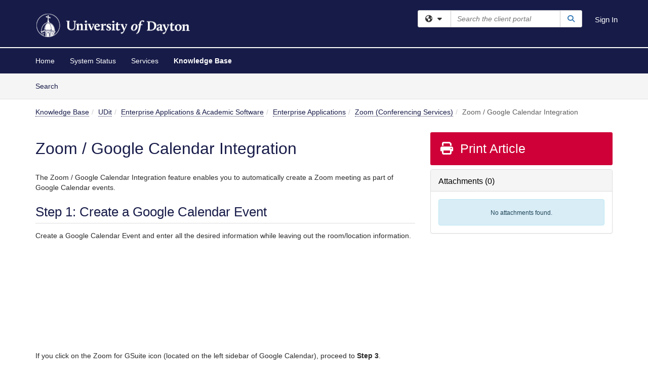

--- FILE ---
content_type: text/html; charset=utf-8
request_url: https://udayton.teamdynamix.com/TDClient/1868/Portal/KB/ArticleDet?ID=101752
body_size: 21841
content:

<!DOCTYPE html>

<html lang="en" xmlns="http://www.w3.org/1999/xhtml">
<head><meta name="viewport" content="width=device-width, initial-scale=1.0" /><!-- Google Tag Manager -->
<script>(function(w,d,s,l,i){w[l]=w[l]||[];w[l].push({'gtm.start':
new Date().getTime(),event:'gtm.js'});var f=d.getElementsByTagName(s)[0],
j=d.createElement(s),dl=l!='dataLayer'?'&l='+l:'';j.async=true;j.src=
'https://www.googletagmanager.com/gtm.js?id='+i+dl;f.parentNode.insertBefore(j,f);
})(window,document,'script','dataLayer','GTM-WR9V5K73');</script>
<!-- End Google Tag Manager --><script>
  window.TdxGtmContext = {"User":{"Id":0,"UID":"00000000-0000-0000-0000-000000000000","UserName":"","FullName":"Public User","AlertEmail":"publicuser@noreply.com","Role":"Experience User","HasTDNext":false,"StandardApplicationNames":null,"TicketApplicationNames":[],"AssetApplicationNames":[],"ClientPortalApplicationNames":[],"Type":"Technician","Analytics":{"Title":null,"Organization":null}},"Partition":{"Id":1003,"Name":"Multi-Tenant 03 Production"},"BillableEntity":{"Id":147,"Name":"University of Dayton","SalesForceIdentifier":"0013600000EM5DYAA1","GWMIID":"d3abe988-9222-4d0b-8214-91f1fba17c25"},"Environment":{"ShortName":"PRD"}};
</script><script src="/TDPortal/Content/Scripts/jquery/2.2.4/jquery.min.js?v=20260123000544"></script><script src="/TDPortal/Content/Scripts/jquery-migrate/1.4.1/jquery-migrate.min.js?v=20260123000544"></script><script src="/TDPortal/Content/Scripts/jquery-ui/1.13.2/jquery-ui-1.13.2.custom.timepicker.min.js?v=20260123000900"></script><link href="/TDPortal/Content/Styles/jquery-ui/1.13.2/jquery-ui.compiled.min.css?v=20260123000902" rel="stylesheet" type="text/css"  /><link href="/TDPortal/Content/bootstrap/3.4.1/dist/css/bootstrap.min.css?v=20260123000544" rel="stylesheet" type="text/css" id="lnkBootstrapCSS" /><script src="/TDPortal/Content/bootstrap/3.4.1/dist/js/bootstrap.min.js?v=20260123000544"></script><link href="/TDPortal/Content/FontAwesome/css/fontawesome.min.css?v=20260123000542" rel="stylesheet" type="text/css" id="lnkFontAwesome" /><link href="/TDPortal/Content/FontAwesome/css/solid.css?v=20260123000542" rel="stylesheet" type="text/css"  /><link href="/TDPortal/Content/FontAwesome/css/regular.css?v=20260123000542" rel="stylesheet" type="text/css"  /><link href="/TDPortal/Content/FontAwesome/css/brands.css?v=20260123000542" rel="stylesheet" type="text/css"  /><link href="/TDPortal/Content/FontAwesome/css/v4-shims.css?v=20260123000542" rel="stylesheet" type="text/css"  /><link href="/TDClient/Styles/bootstrap_custom.min.css?v=20260123000900" rel="stylesheet" type="text/css"  /><link href="/TDClient/Styles/TDStyles.min.css?v=20260123000902" rel="stylesheet" type="text/css"  /><link href="https://udayton.teamdynamix.com/TDPortal/BE/Style/147/TDClient/1868?v=20251009160813" rel="stylesheet" type="text/css" /><script src="/TDPortal/Content/Scripts/tdx/dist/TDJSFramework.compiled.min.js?v=20260123000900"></script><script src="/TDPortal/Content/Scripts/tdx/dist/modalFocusTrap.min.js?v=20260123000856"></script><script src="/TDPortal/Content/Scripts/underscore/1.12.1/underscore-min.js?v=20260123000544"></script>
<script src="/TDClient/Scripts/clientOS.min.js?v=20260123000852"></script>
<script src="/TDClient/Scripts/collapseMe.min.js?v=20260123000852"></script>
<script src="/TDClient/Scripts/tdsearchfilter.min.js?v=20260123000850"></script>
<script src="/TDClient/Scripts/SiteSearch.min.js?v=20260123000852"></script>
<script src="/TDPortal/Content/Scripts/tdx/dist/elasticsearchAutocomplete.min.js?v=20260123000856"></script>
<link id="ctl00_ctl00_lnkFavicon" rel="icon" href="https://udayton.teamdynamix.com/TDPortal/BE/Icon/147/1868?v=20190329151806" />

    
    <script async src="//www.googletagmanager.com/gtag/js?id=UA-44948147-9"></script>
    <script>

      $(function () {

        window.dataLayer = window.dataLayer || [];
        function gtag() { dataLayer.push(arguments); }
        gtag('js', new Date());
        // Be sure to set the proper cookie domain to the customer's full subdomain when sending the pageview hit.
        gtag('config', 'UA-44948147-9', { 'cookie_domain': 'udayton.teamdynamix.com' });

        });

    </script>

  

  <script>

      $(function () {
        var masterUi = MasterUI({
          isPostback: false,
          baseUrl: '/TDClient/',
          isTdGoogleAnalyticsEnabled: true,
          isAuthenticated: false
          });

        $('#collapseMe').collapseMe({
          toggleVisibilitySelector: '.navbar-toggle'
        });

        TeamDynamix.addRequiredFieldHelp();
      });

      // The sub-nav menu uses padding-top to position itself below the header bar and main navigation sections. When the
      // window is resized, there is a chance that the content of these header or nav sections wraps, causing the height
      // to change, potentially covering the sub-nav menu, which is obviously a big usability problem. This function
      // listens for when the window size or orientation is changing (and also when the window first loads), and adjusts
      // the padding so that the sub-nav menu appears in the correct location.
      $(window).bind('load ready resize orientationchange', function () {
        var headerHeight = $('#divMstrHeader').height();
        $('#navShim').css({
          "padding-top": headerHeight
        });

        $('#content').css({
          "padding-top": headerHeight,
          "margin-top": headerHeight * -1
        });
      });
  </script>

  
  
  
  <script src="/TDPortal/Content/select2/v3/select2.min.js?v=20260123002134"></script><link href="/TDPortal/Content/select2/v3/select2.compiled.min.css?v=20260123002134" rel="stylesheet" type="text/css" id="lnkSelect2" />
  <script src="/TDClient/Scripts/attachmentHandler.min.js?v=20260123000900"></script>

  <style type="text/css">
    .honey-pot-div {
      display: none;
    }
  </style>

  <script>
    

    function shareArticle() {
      if ($('#ctl00_ctl00_cpContent_cpContent_shareRecipients').val().trim() === "") {
        alert('You must first enter a valid email.');
        $('#btnShare').progressButton('reset');
      }
      else {
        __doPostBack('ctl00$ctl00$cpContent$cpContent$btnSendShare', '');
      }
    }

    function closeShareModal() {
      $('#divShareModal').modal('hide');
      $('#btnShare').progressButton('reset');
    }

    function toggleFeedback(isHelpful) {
      $('#divHelpfulComments').show();
      $('#divHelpfulYesNo').hide();
      $('#ctl00_ctl00_cpContent_cpContent_hdnIsHelpful').val(isHelpful);
      $('#ctl00_ctl00_cpContent_cpContent_txtComments').focus();
    }

    function toggleFeedbackResult() {
      $('#divWasHelpful, #divFeedbackRecorded, #divHelpfulComments, #divHelpfulYesNo').toggle();
    }

    // The following two functions were added as a result of ticket ID: 1392522. We are generating these buttons dynamically to
    // prevent bots from clicking them and posting feedback on an article. Additionally, we have an input that is hidden from
    // the user. If a bot enters text in that input, which it likely will (bots love filling out forms), then we don't accept the
    // form submission
    function generateFeedbackButtons() {
      var $btnHelpfulYes = $('<button id="btnHelpfulYes" type="button" class="btn btn-primary gutter-left" onclick="toggleFeedback(1);">Yes</button>');
      var $btnHelpfulNo = $('<button id="btnHelpfulNo" type="button" class="btn btn-primary gutter-left-sm" onclick="toggleFeedback(0);">No</button>');

      $('#divWasHelpful').append($btnHelpfulYes);
      $('#divWasHelpful').append($btnHelpfulNo);
    }
    function attemptAddFeedback(e) {
      if ($('#honeyPot').val() !== '') {
        e.preventDefault();
        window.location.reload();
      }
    }

    function cancelFeedback() {
      $('#ctl00_ctl00_cpContent_cpContent_txtComments').val('');
      $('#divHelpfulComments, #divHelpfulYesNo').toggle();
    }

    function confirmDeleteFeedback(id) {
      if (confirm('Are you sure you want to delete this feedback? This cannot be undone.')) {
        $('#ctl00_ctl00_cpContent_cpContent_hdnFeedbackID').val(id);
        __doPostBack('ctl00$ctl00$cpContent$cpContent$btnDeleteFeedback', '');
      }
    }

    function toggleAddressed(id, isAddressed) {
      $('#ctl00_ctl00_cpContent_cpContent_hdnFeedbackID').val(id);
      $('#ctl00_ctl00_cpContent_cpContent_hdnIsAddressed').val(isAddressed);
      __doPostBack('ctl00$ctl00$cpContent$cpContent$btnToggleAddressed', '');
    }

    $(function () {
      

      generateFeedbackButtons();
      $('[data-toggle="popover"]').popover();

      var attachmentHandler = new TeamDynamix.AttachmentHandler({
        containerSelector: '.js-article-attachments',
        resultLabelSelector: '#ctl00_ctl00_cpContent_cpContent_lblResults_lblResults-label',
        baseControllerUrl: '/TDClient/1868/Portal/Shared/Attachments',
        antiForgeryToken: 'UMYXInXsNomQ8phgF3A7weJ8zlFXGESP79zyCKgjoK-l9PHb3hUiLjSgl_fyk_dlfQ8-SN3B0N_pKbXHGIhShBzxaBo1:Ee74Jxn0fchaE2zBUYPAlc4LMltQLl_tggnSEpyzcqaHmq5NqMCi187ytDFdBeow34Azl-RMlRUkTEXjgaGFThiTFkE1',
        itemId: 101752,
        componentId: 26,
        feedId: 'articleFeed',
        readOnly: false
      });

      $('#btnShare').on('click', function () {
        shareArticle();
      });

      // Don't try and update the table styles if the user wanted to opt out.
      $('#ctl00_ctl00_cpContent_cpContent_divBody table:not(.SkipTableFixup)').each(function () {
        var padding = $(this).attr('cellpadding');
        var spacing = $(this).attr('cellspacing');

        $(this).css("border-collapse", "separate");

        if (spacing) {
          $(this).css("border-spacing", spacing + "px");
        }

        $(this).find('td').each(function () { $(this).css('padding', padding + 'px') });
      });

      
    });

    
  </script>



<meta property="og:title" content="Zoom / Google Calendar Integration" />
<meta property="og:type" content="article" />
<meta property="og:url" content="https://udayton.teamdynamix.com/TDClient/1868/Portal/KB/ArticleDet?ID=101752" />
<meta property="og:image" content="https://udayton.teamdynamix.com/TDPortal/BE/Logo/147/1868" />
  <meta property="og:site_name" content="University of Dayton - Knowledge Base" />
  <meta property="article:section" content="Zoom (Conferencing Services)" />
  <meta property="article:published_time" content="2020-03-17T17:57Z" />
  <meta property="article:modified_time" content="2025-10-14T14:29Z" /><title>
	Article - Zoom / Google Calendar Inte...
</title></head>
<body>
<!-- Google Tag Manager (noscript) -->
<noscript><iframe src="https://www.googletagmanager.com/ns.html?id=GTM-WR9V5K73"
height="0" width="0" style="display:none;visibility:hidden"></iframe></noscript>
<!-- End Google Tag Manager (noscript) -->
<form method="post" action="/TDClient/1868/Portal/KB/ArticleDet?ID=101752" onsubmit="javascript:return WebForm_OnSubmit();" id="aspnetForm">
<div class="aspNetHidden">
<input type="hidden" name="__EVENTTARGET" id="__EVENTTARGET" value="" />
<input type="hidden" name="__EVENTARGUMENT" id="__EVENTARGUMENT" value="" />
<input type="hidden" name="__VIEWSTATE" id="__VIEWSTATE" value="N8cdJnSUip3UMDtRgF50ItFOVr0XUeAShkrmdWq8SfPx7OQR09C3ZWPFtZsdSZwCxvLCZFGCw2ai6egfkNxvLDDS7aJmMIsCSmRINBdNrA+rRVidq5xoamOfc49fgVqdcaAhlMi7qOkLuTqEDYIK//cPeIOf0bEBZLGVe30Zzrgw47ob61KnZ57NKUYGToaEC3Fa1mnvwcgKwCgjG42E7v61L27YoCemT3W00wAK/wQkoYL10+2JLO+C0htf6YAcsRrtnhxpWynzLC+WpSqfBioLrCtz+VtXxsIBufUEIF2LNdNg08honL1Sb//p3JinbuV7925yMup/M6XuBZ2ZCgPUA3wC6E7G+Rva58ZCd0zNtGKpPSobZhnNiENhUD82Mk8MWwYvmzQuryfAYTvahl+qBjoc1vpUGukq66aomNI03bMhrPCQn+s3GGzXsSDhb0k5NC/BkIpq1Prlvmc7JR6eYyHEavSqwzdOFUECWhkcZ5WEKEYFhYZdNnLF/d2AWUX7Kz6a+/L0kWcuqPfOhjj3BYKife+AuD8DvibJQwMe0jFgyM0ILgw2X5CGL4zobFCroORyeq9ZNpuOMKIv8Ctx5/yEhZM6iIiM9GKbjG4mB3emcIgVq2xzjrgrVUaz/FSAiINs+Z9s5FOwmxhZ5kMGp/dABh+AV2vEoRQ9baG96YZ5aAE2CeJfi8W4pUuckathG8TiZ311BqjJClPE9k8pM+upA7r9B6mXT1Oo8+c0Xglg/9SN6aCMxf2b9sMu9vKUUjihmu3ZgWc+mXCsZ4PQoAja9rGGL/RaCc7zhsgMu725Yg9GZVqQtCRPasqro///xSbnbKyucNNqyMcH688QznobhD0UDkapOCv8f1mXay/sQYICR4tdTc2I3Eg52IVROgzllqmAla741ohwBJTh59JxMr4zF2lQwxD8qFe6ReI8zAuYgPSVuVowDUwlJzRjgScQVW2b3iRz5WON+E/YuMuirL6HkSic3ddT4BXds6Xzha97eUziVOKDfz+14k/eVEtzWYc74SqkcQ7fqZqz9iYtbof9GdPGQow7ITZ0K59Z9mTPfLQ708Tco5fyiWluw0cvIOUgPRNngfrVAHP018eOmd6rwo7bJGva7SYzt/onPI4Fudm9FGwm5nWtePq+PKpWl5WjUr9beC29YH25d5BiCWCHsmxSt9dagnRe8hjqXyweZtd9USm/XJS6zigKhy8iMFmd/WPNP4Tw5whMFRJ66jLMAO+EROTu09X09d5iYGJHuLIs5px/7ju0vJYKvhyIQIZaHV2baaOI8sIP43f8bpdl3P+LSJs9IQSv50kqbtLeOxVpufjsvg/1hD0C1jrkQRFjETPFkUE9xNR8eGPbnju7n7idjrRHE20sRAk5S+mP2OlCJ7HiYB6atXLACIRhxnRP3OgboyTwKRlFyswmSeJ84rVWAfiBx1uFSh2YezXa/WzTn6xvJAikKHxmIItb4KXWRnz0z0nivjf1gn7VehNeT3hp0THGXRIkjMOMpi2JmXwCw/dYGQiGim5FOPYQpHtpwI83tHgxsYOTnfnaDMZLkY6ekmw2L9DWLoJ6yvQct/SFOwR4SQ8byH3q03A0DwklYK5rYocqmldtv3HKqgsHIP/FRw8f5YfWo+QQUdtao1fOSG7tM0xAQZZsojvNDlo+qI2y/ZHs6FF9U+STi5d5yE4MIwGvmoW1CHk4QR7qKjMw2LHBYRG82rWQr4gfVmhm+wxOqyo/L6CCs9zl9Dwg+k+9tjjM+3rZAh94x8gn9QSoKEVQfiiobfGR90fT7Io4rKs5J4MSfJ/F5M4pJq2elPAaizZTvpiloeHXMK7dYepZ5qu9g4025OYq17rppjZnrH35Fpaqo35Y7o+HKnzJASwiMyR3ivQZjo4K2pu2ej+0aJ3s+EE1wbRDKCypvGTT/YaT2VBCBbn/BU9/OziiBp4MB3x0cCpAVbsw3LRbbNepJhSSF0FT6aWjSxTEdJ+45nzkM+SjDMc7pp2Tign6f6SKsaenN9jx/ofEV/[base64]/aJLD/7gAwv+0K8q9S9EDW9xab4jMH1TuUZVdC23///ku4kYOwa9X+nBkMeEZ+eAr1edTzp4wSpILTBGMjdSW1AnIJVKn4UldI/BHginsH+8FvOtte5+R+TAm9NWubHURiT3c9GvKdOW+fpqUayhkv2GpZsIT77DjRj7uE1lHuaoGqJLobyE7KtrA8E7TGG+X8qVGjZJpJuUysj0zsfKAFtBz+abnD9I46VIX34f0OpnNZEKF0Egu4aMf7KTK3jVpPFPqZ8Mmr0/FB7yfuWmzqvxTNSSfg8+ieXouBv/vzvT6gOQ9zGWWfXf6RUsrXhys96TL3T/2e3JMOr/62sTBs0dqe8S9JyWvelSjFYgR80AzKcObvU6DIdRIWgG/xo6H3jNVa7AM77MAt8eoOWaAcdCk2q0wH/3b1YviIkDeAEWqwGpzlpysp5KNHQvge3jRx2tmMIdcGbNs463nFhredIen+3CM6ELHrBYPZXbHarrzNT1LTmYOUW9VvKoSW/YWziE4mkyk0LfoyvTTur3PiOIEMVEbVBeJuML2LWDLx2qDUD4D5D2/fdbjTPSrqVhI62RafoZnsPJiS5Z7ev+IWTd97OLOuVUXtXZu/6bJFpkZoYuYi5ytFWzMAQhnXAI+qjFsiUoNL3Bok5j6pSbjze1/OP+j3QL8CqyY4N0TtrcuzwFxlc0BVoGlNZ9rR2StT8Wu2Mq/HKMF1sHFunAOko61vBxEw5my+EFYu7EaEqfffco9r2IPjwJbt53JQl+xrkC8srtsumZCEt1k3HM9sP0SwpysxFgZTq2kqDSTJiEWzGKbT/8t71K5373jXEyvUY3ElMsLfZ6b4vdN1IAGM3i548n1IbSmoMC7ICsl+9nHYxk6rXZaPW4wWvYWpsZIb1AONmdQfIjvBzYuULzlG0jdVNYLpPJrs3hdOTnc+kD0tnK9baJ8sVoBKRSt9gzUXYxlyPqQDIpDSFcCFtmzB9zBCzHT2UwqBlk6U9tA3IPFxYDu/sqHAnh0dkDpThn87CqVddx5eZRlMlFd7mwL5YqWn526DDn/mkCxfhjLcc+kzI7S5xIpFUT1of2kkrRabZVIjxnGZBOe1RH0s6LkVhlW5JULX/BW5D4MWFMyOlYHe6QZiFNq5t8CY2diuUMsSsBNrFvTMRgoLYiXEaRjmBUX2nTjaRXQG2SSN8JX1lZobwaXAnc5gehnSZX4vVhZHLOCyAhW7GvRMeAoaWs/CE7vEaXKmO6xrrsdrji+xBNpcS4wlHqw12+6JwhOzEvuke27WCY60uOYK9Hbr1J4ghFs4jqw3GHNMl4Ehrtq8NZzBATOt9ORPBPgkh23I+lyLlenYChFKnBuuVGbp2AhXp3RN/GotyJhUJpZnKsmHk+YQ9EpGFKQ/YnAMwsHM3gemLbZM4+vxypf0v3IPvPMPVQVJdnaMtT0fEs++KRDfcDt2M0jGwBb+ARD5zMrnhv8kdiXB9rJH8boFE1TUccYZgR913/azp5qP8SLMmw33eSII/D0fsaVL8bBe4Q8mSqnEy8c9mYIW3PVbZpDYRYpSCi67MGA+VasKdy+Vs5ONfwaTwo/0batWr8mncEEHJ0dsXxQVThKdsbYEmzuiJU/yP0Fg14eE4iAvZRuggTZFxBH83Ma38HwfDc3q5itzk7ba3nklvcze6rnt0VL/31SkabOuTxa+iNa68xNgw9ejTcuMEQSPCp04e+OImM1joy0hUHc5MD2QPNDU5MedTJVJGANy1WEP5o/49wHo3Ueq8D4DLl1bJDITyNiJMlPr/au5m53pE4w80UMEzsEoHy77tvfhsn/BUlcxuKPX1KdQyJZXT7kmEPaBiSKsVg0oeNdzlyaG7PCP0qqdceVCovLpxQC7XuxsPMICIK+oCbwekgkj5UOWJ4wXu0M6vt+jOryFa1mDOq5tiGFmRsa/M00B4FS/wzBguPP4v+9Oaat3jfX6zKOJx1MSvTObHkZhKUnVI0lNS5XAI3X3A+TVmyUrNivKAOUnmdaJjR62Nb7QVSMTH2VpPTYnDSZC3n3BmPpNcrfIoxjZ1nvmdimueG0fuV4HyKQJPuwIICYWq4qxH3z2F0FhJbz5GmwwHFw0YXWodgd0DGPEXC8TuTAP/[base64]/YKrBCznVtgAr2iyQpgiDuj2+49Vcdo+qkh+PBpFBnXYj3af2N5NzVmulfiVrsLnb3mR2xi7MFPPMo3r9TyV/gg2CsB1UFoVDvN2/wMmEvK8Ymcexbsdp4uvfCGEyzBudCGQ3SOKfW8ma7/Y6uqBbNnvIr8bGro5eiAtK24ca3J5gBJMzKsYRZz6cVIQnmpaH3kzqCiynKIfuH4yCNbsyn5doaDYSOj8A9BE0CfyNH50AobxEJR4o6q9cLd94Abzy/qKLkUzrvf8RxgUvTj8/SY5DKgEiZSZLDVb2ImBFSkOt2F0d+HJXhqjm0AtkCQNdGrcHVdf1U8AycZ4Nvhj9w+b7OPhz5MXPti1zViJMNPG12eNaNYedGimVzMdXKYZpC6x1fkqWbDQ7R+onuVsljnnsE9jb7IhIMnC+z06wCrQ56bxK8tytMcfn+yr5xh/JgPfMgg6scaB0Eo9PxMQU0T3k/X/M9m5ccRyH7HsvYWBkUIEDnHrhEoNF/cM73gcAqrHKzBhFEDVN1dPCe6m//kf55oj8752oNmwGbaWpzCzUgBGP0DDpGbaix/BKShD9fjC2J4PBbTufeH6LZOiVbssl345r1w4KBunmqJYnVYm47s4oQ2CnmjSz7ff0r0JWaDr1bL43gDmffre1w9ViKB7MjrEfFmZRO0xvShtYhmiG7+5YzAMUNXqlDdfEApWi2V+97mx7mKD5WiA/WYRtJofMm+wkiYY9H9svBtHNrxXTAO6q0xas69Uei+PMVWOxeMveYdIZbR3XGmBi17sDkgnLJYLmwAOELd7gYPZtGiJEzpIrcGPokUml/kiImpoVriFvSYUhPWzQCQy6+dzDfj7sX/N8sa0siIOL8F0h6exXLOc7lnBPLue5bCLRspAMB7+QxzThVKd9s2rD+fvWIEEbLE9UYNJjw3zEw/8E++BrFoM6zLK5uxI086t5w" />
</div>

<script type="text/javascript">
//<![CDATA[
var theForm = document.forms['aspnetForm'];
if (!theForm) {
    theForm = document.aspnetForm;
}
function __doPostBack(eventTarget, eventArgument) {
    if (!theForm.onsubmit || (theForm.onsubmit() != false)) {
        theForm.__EVENTTARGET.value = eventTarget;
        theForm.__EVENTARGUMENT.value = eventArgument;
        theForm.submit();
    }
}
//]]>
</script>


<script src="/TDClient/WebResource.axd?d=pynGkmcFUV13He1Qd6_TZMSMQxVWLi4fik2rw1_u_hZsCNzwv5c621ov6_ZX_wzTt5vh-g2&amp;t=638901392248157332" type="text/javascript"></script>


<script src="/TDClient/ScriptResource.axd?d=nv7asgRUU0tRmHNR2D6t1NXOAgTb3J37FC1L2PfbYYFmSPm-ANa7n6FP0x7BAsbHeL4jfY3ptd1q7zKKVI7DbuXZcwEoKOwj9WxCI1VrQlbWE1Trg1t1GmJDN43kQMJsB7X8tw2&amp;t=ffffffff93d1c106" type="text/javascript"></script>
<script src="/TDClient/ScriptResource.axd?d=NJmAwtEo3Ipnlaxl6CMhvmVxW3-Ljsg_2Hna32smxrg-6ogyYAN3UTPsJQ8m1uwzn_kuf2Wpne6NSFmYui3h0wCQhJN3ZUiLTNkvhiIgZpq74-lKmofUPQGJ8own8RI2_mwAcmvlSj2WBnqwm5Wj4cyNvv81&amp;t=5c0e0825" type="text/javascript"></script>
<script src="/TDClient/ScriptResource.axd?d=dwY9oWetJoJoVpgL6Zq8OLdGoo5BVWQ_Eo60QZTEhEcHeiVfwgY9tLCgzdZ5TRwvrwYEnOvujbNccOVLUfWtUg4HivSIsewg6JABxkBGEqVVV64eiRyCAsPDqh6tUioISUQKB74sWMO4Er2mHrWEIWs_sBM1&amp;t=5c0e0825" type="text/javascript"></script>
<script src="/TDClient/WebResource.axd?d=xtfVMqdF1exC2MBVkOJwMveStDR5kg3dbZWgIXMXZmB1xXom6CcIrWFgHa7jsp4qJuFW2L5XShudyzlBsIO3JhCfiU5HmL2BDz__mCv9dznmBlEMS7LvcYg6wTdPTrAXIXI2CvtjwlnpZd-j4Zpsx2wG_uA1&amp;t=639047058900000000" type="text/javascript"></script>
<script src="/TDClient/WebResource.axd?d=sp7vCoAo-SSYfpsQ1sYBBeEDnwCGxDYEwZCM0ler88yoVZIPDXMk1C3XF2L2L0xrbB8Rvhli51TswRlmPIOCZgaY58lKhPr-Pv1jTFJ1oUAu7x6RDtNFZUxbtxs3KYQGLK6FpPD5bKuB0e0NmS9HkAqRVks1&amp;t=639047058900000000" type="text/javascript"></script>
<script src="/TDClient/WebResource.axd?d=icMURy63hv40LPPfq4rTvmm-RfB_YkC6rEEF_2QOO68q3TseXYNBetRKKgBXJ8mn2e8UIgCPiV23HaQUZbjySMHqSgmYZgLcYltBqwD2_EK8aQ08zBuqc3ZBVZITQrbtn6w46dRxFLibMIQg0Aho73rn8Rpxrzg5YMG_JR0UOrUR0wlZ0&amp;t=639047058900000000" type="text/javascript"></script>
<script src="/TDClient/WebResource.axd?d=1HpFfNpwNihNfEP1lyJHvdPVqbv8KRoFH4-_ZORUgPOP-bqmmtIJRvFQc7828Vf59O_-fdBXcnwdv-hYp5RptPuHmMR0kGQM0_3rS4Z7sKfC7jy9Cc_8fyfcUWa8psszacEQlAXHPXmNwyRymbGSywEmhrE1&amp;t=639047058900000000" type="text/javascript"></script>
<script type="text/javascript">
//<![CDATA[
function WebForm_OnSubmit() {
CKEditor_TextBoxEncode('ctl00_ctl00_cpContent_cpContent_shareBody_txtBody', 0); if (typeof(ValidatorOnSubmit) == "function" && ValidatorOnSubmit() == false) return false;
return true;
}
//]]>
</script>

<div class="aspNetHidden">

	<input type="hidden" name="__VIEWSTATEGENERATOR" id="__VIEWSTATEGENERATOR" value="784CA02E" />
</div>
<script type="text/javascript">
//<![CDATA[
Sys.WebForms.PageRequestManager._initialize('ctl00$ctl00$smMain', 'aspnetForm', ['tctl00$ctl00$cpContent$cpContent$UpdatePanel1','','tctl00$ctl00$cpContent$cpContent$upFeedbackGrid','','tctl00$ctl00$cpContent$cpContent$lblResults$ctl00',''], ['ctl00$ctl00$cpContent$cpContent$btnSubmitComments','','ctl00$ctl00$cpContent$cpContent$btnToggleSubscribe','','ctl00$ctl00$cpContent$cpContent$btnToggleFavorite','','ctl00$ctl00$cpContent$cpContent$btnSendShare',''], [], 90, 'ctl00$ctl00');
//]]>
</script>

<div id="ctl00_ctl00_upMain" style="display:none;">
	
    <div id="ctl00_ctl00_pbMain" class="progress-box-container"><div class="progress-box-body"><div class="well shadow"><h2 class="h4 gutter-top-none">Updating...</h2><div class="progress" style="margin-bottom: 0;"><div class="progress-bar progress-bar-striped active" role="progressbar" aria-valuemin="0" aria-valuemax="100" style="width: 100%"></div></div></div></div></div>
  
</div>

<header id="ctl00_ctl00_navHeader" role="banner">

  <div id="divMstrHeader" class="master-header NoPrint" style="background-color: #fff;">

  

  <div class="logo-header-full hidden-xs">

    
    <div class="pull-left">
      <a href="#mainContent" class="sr-only sr-only-focusable">Skip to main content</a>
    </div>


    <div id="ctl00_ctl00_divPageHeader" class="container logo-header clearfix" style="padding: 5px;">

      <div id="divLogo" class="pull-left logo-container">

        <a href="http://www.udayton.edu"
           target="_blank">
          <img src="/TDPortal/BE/Logo/147/1868" alt="University of Dayton Home Page" class="js-logo img-responsive" />
          <span class="sr-only">(opens in a new tab)</span>
        </a>

      </div>

      <div class="master-header-right pull-right padding-top padding-bottom">

        

          <div class="pull-left topLevelSearch input-group">
            <div id="SiteSearch-6aee67b5f47446eaafe6f28d6680ebf7" class="gutter-bottom input-group site-search" style="max-width: 400px;">
  <div id="SiteSearch-dropdown-6aee67b5f47446eaafe6f28d6680ebf7" class="input-group-btn">
    <button type="button" id="SiteSearch-filter-6aee67b5f47446eaafe6f28d6680ebf7" class="btn btn-default dropdown-toggle" data-toggle="dropdown"
            aria-haspopup="true" aria-expanded="false" title="Filter your search by category" data-component="all">
      <span class="fa-solid fa-solid fa-earth-americas"></span><span class="fa-solid fa-fw fa-nopad fa-caret-down" aria-hidden="true"></span>
      <span class="sr-only">
        Filter your search by category. Current category:
        <span class="js-current-component">All</span>
      </span>
    </button>
    <ul tabindex="-1" aria-label="Filter your search by category" role="menu" class="dropdown-menu" >
      <li>
        <a role="menuitem" href="javascript:void(0);" data-component-text="All" data-component="all" data-component-icon="fa-solid fa-earth-americas" title="Search all areas">
          <span class="fa-solid fa-fw fa-nopad fa-earth-americas" aria-hidden="true"></span>
          All
        </a>
      </li>

      <li aria-hidden="true" class="divider"></li>

        <li role="presentation">
          <a role="menuitem" href="javascript:void(0);" data-component-text="Knowledge Base" data-component="kb" data-component-icon="fa-lightbulb" title="Search Knowledge Base">
            <span class="fa-regular fa-fw fa-nopad fa-lightbulb" aria-hidden="true"></span>
            Knowledge Base
          </a>
        </li>

        <li role="presentation">
          <a role="menuitem" href="javascript:void(0);" data-component-text="Service Catalog" data-component="sc" data-component-icon="fa-compass" title="Search Service Catalog">
            <span class="fa-solid fa-fw fa-nopad fa-compass" aria-hidden="true"></span>
            Service Catalog
          </a>
        </li>

    </ul>
  </div>

  <label class="sr-only" for="SiteSearch-text-6aee67b5f47446eaafe6f28d6680ebf7">Search the client portal</label>

  <input id="SiteSearch-text-6aee67b5f47446eaafe6f28d6680ebf7" type="text" class="form-control" autocomplete="off" placeholder="Search the client portal" title="To search for items with a specific tag, enter the # symbol followed by the name of the tag.
To search for items using exact match, place double quotes around your text." />

  <span class="input-group-btn">
    <button id="SiteSearch-button-6aee67b5f47446eaafe6f28d6680ebf7" class="btn btn-default" type="button" title="Search">
      <span class="fa-solid fa-fw fa-nopad fa-search blue" aria-hidden="true"></span>
      <span class="sr-only">Search</span>
    </button>
  </span>
</div>

<script>
  $(function() {
    var siteSearch = new TeamDynamix.SiteSearch({
      searchUrl: "/TDClient/1868/Portal/Shared/Search",
      autocompleteSearchUrl: '/TDClient/1868/Portal/Shared/AutocompleteSearch',
      autocompleteResultsPosition: 'fixed',
      autocompleteResultsZIndex: 1000,
      searchTextBoxSelector: '#SiteSearch-text-6aee67b5f47446eaafe6f28d6680ebf7',
      searchComponentFilterButtonSelector: '#SiteSearch-filter-6aee67b5f47446eaafe6f28d6680ebf7',
      searchButtonSelector: '#SiteSearch-button-6aee67b5f47446eaafe6f28d6680ebf7',
      searchFilterDropdownSelector: '#SiteSearch-dropdown-6aee67b5f47446eaafe6f28d6680ebf7',
      showKnowledgeBaseOption: true,
      showServicesOption: true,
      showForumsOption: false,
      autoFocusSearch: false
    });
  });
</script>
          </div>

        
          <div title="Sign In" class="pull-right gutter-top-sm">
            <a href="/TDClient/1868/Portal/Login.aspx?ReturnUrl=%2fTDClient%2f1868%2fPortal%2fKB%2fArticleDet%3fID%3d101752">
              Sign In
            </a>
          </div>
        
      </div>

    </div>

  </div>

  <nav id="ctl00_ctl00_mainNav" class="navbar navbar-default themed tdbar" aria-label="Primary">
    <div id="navContainer" class="container">

      <div class="navbar-header">
        <button type="button" class="pull-left navbar-toggle collapsed themed tdbar-button-anchored tdbar-toggle gutter-left" data-toggle="collapse" data-target=".navbar-collapse">
          <span class="tdbar-button-anchored icon-bar"></span>
          <span class="tdbar-button-anchored icon-bar"></span>
          <span class="tdbar-button-anchored icon-bar"></span>
          <span class="sr-only">Show Applications Menu</span>
        </button>
        <a class="navbar-brand hidden-sm hidden-md hidden-lg themed tdbar-button-anchored truncate-be" href="#">

          Client Portal
        </a>
      </div>

      <div id="td-navbar-collapse" class="collapse navbar-collapse">

        <ul class="nav navbar-nav nav-collapsing" id="collapseMe">

          
            <li class="themed tdbar-button-anchored hidden-sm hidden-md hidden-lg">
              <a href="/TDClient/1868/Portal/Login.aspx?ReturnUrl=%2fTDClient%2f1868%2fPortal%2fKB%2fArticleDet%3fID%3d101752">Sign In</a>
            </li>
          
            <li id="divSearch" class="themed tdbar-button-anchored hidden-sm hidden-md hidden-lg">
              <a href="/TDClient/1868/Portal/Shared/Search" title="search">Search</a>
            </li>
          
              <li id="divDesktop709b69a9-3174-4d6f-ac29-263bdc48ef0d" class="themed tdbar-button-anchored">
                <a href="/TDClient/1868/Portal/Home/">Home</a>
              </li>
            
              <li id="divDesktop6c643f22-03e3-43cc-a3a6-0cca96c3db13" class="themed tdbar-button-anchored">
                <a href="/TDClient/1868/Portal/Home/?ID=6c643f22-03e3-43cc-a3a6-0cca96c3db13">System Status</a>
              </li>
            

          
            <li id="divTDRequests" class="themed tdbar-button-anchored sr-focusable">
              <a href="/TDClient/1868/Portal/Requests/ServiceCatalog">Services</a>
            </li>
          
            <li id="divTDKnowledgeBase" class="themed tdbar-button-anchored sr-focusable">
              <a href="/TDClient/1868/Portal/KB/">Knowledge Base</a>
            </li>
          

          <li class="themed tdbar-button-anchored hidden-xs more-items-button" id="moreMenu">
            <a data-toggle="dropdown" title="More Applications" href="javascript:;">
              <span class="sr-only">More Applications</span>
              <span class="fa-solid fa-ellipsis-h" aria-hidden="true"></span>
            </a>
            <ul class="dropdown-menu dropdown-menu-right themed tdbar" id="collapsed"></ul>
          </li>

        </ul>
      </div>

    </div>

  </nav>

  </div>

  </header>



<div id="navShim" class="hidden-xs hidden-sm"></div>
<main role="main">
  <div id="content">
    <div id="mainContent" tabindex="-1"></div>
    

  <nav id="ctl00_ctl00_cpContent_divTabHeader" class="tdbar-sub NoPrint hidden-xs navbar-subnav" aria-label="Knowledge Base">
      <a href="#kbContent" class="sr-only sr-only-focusable">Skip to Knowledge Base content</a>
      <div class="container clearfix">
        <ul class="nav navbar-nav js-submenu" id="kbSubMenu" style="margin-left: -15px;">
          
          <li>
            <a href="/TDClient/1868/Portal/KB/Search">Search <span class="sr-only">Articles</span></a>
          </li>

          
          
        </ul>
      </div>
    </nav>
  

  <div id="kbContent" class="container gutter-top gutter-bottom" tabindex="-1" style="outline:none;">
    

<input type="hidden" name="ctl00$ctl00$cpContent$cpContent$hdnFeedbackID" id="ctl00_ctl00_cpContent_cpContent_hdnFeedbackID" />
<input type="hidden" name="ctl00$ctl00$cpContent$cpContent$hdnIsAddressed" id="ctl00_ctl00_cpContent_cpContent_hdnIsAddressed" />

<span id="ctl00_ctl00_cpContent_cpContent_lblResults_ctl00" aria-live="polite" aria-atomic="true"><span id="ctl00_ctl00_cpContent_cpContent_lblResults_lblResults-label" class="red tdx-error-text"></span></span>

<a id="ctl00_ctl00_cpContent_cpContent_btnSendShare" tabindex="-1" class="hidden" aria-hidden="true" href="javascript:WebForm_DoPostBackWithOptions(new WebForm_PostBackOptions(&quot;ctl00$ctl00$cpContent$cpContent$btnSendShare&quot;, &quot;&quot;, true, &quot;&quot;, &quot;&quot;, false, true))">Blank</a>

<div class="clearfix">
  <nav aria-label="Breadcrumb">
    <ol class="breadcrumb pull-left">
      <li><a href="/TDClient/1868/Portal/KB/">Knowledge Base</a></li><li><a href="/TDClient/1868/Portal/KB/?CategoryID=3954">UDit</a></li><li><a href="/TDClient/1868/Portal/KB/?CategoryID=9277">Enterprise Applications &amp; Academic Software</a></li><li><a href="/TDClient/1868/Portal/KB/?CategoryID=22095">Enterprise Applications</a></li><li class="active"><a href="/TDClient/1868/Portal/KB/?CategoryID=11774">Zoom (Conferencing Services)</a></li><li class="active">Zoom / Google Calendar Integration</li>
    </ol>
  </nav>
  <span class="js-open-monitor" style="display: none;"></span>
</div>



<div class="row gutter-top">

<div id="divMainContent" class="col-md-8">

<h1 class="gutter-top" style="-ms-word-wrap: break-word; word-wrap: break-word;">
  Zoom / Google Calendar Integration
</h1>





<div id="ctl00_ctl00_cpContent_cpContent_divBody" class="gutter-top break-word ckeShim clearfix"><p>The Zoom / Google Calendar Integration feature enables you to automatically create a Zoom meeting as part of Google Calendar events.</p>

<h2>Step 1: Create a Google Calendar Event</h2>

<p>Create a Google Calendar Event and enter all the desired information while leaving out the room/location information.<br>
<br>
<img alt="" src="https://udayton.teamdynamix.com/TDPortal/Images/Viewer?fileName=9e389246-fdba-4611-bd45-77e0438c9f41.jpg" style="width: 149px; height: 183px"></p>

<p>If you click on the Zoom for GSuite icon (located on the left sidebar of Google Calendar), proceed to <strong>Step 3</strong>.<br>
<br>
<img alt="" src="https://udayton.teamdynamix.com/TDPortal/Images/Viewer?fileName=1b05593a-7b28-4dce-aace-80cf30045935.jpg" style="width: 60px; height: 206px"></p>

<p>&nbsp;</p>

<h2>Step 2: Add Zoom Conferencing</h2>

<p>In the field where you would usually define the room or location, choose the option to <strong>Add conferencing</strong> and then select <strong>Zoom Meeting</strong>.</p>

<p><img alt="" src="https://udayton.teamdynamix.com/TDPortal/Images/Viewer?fileName=cc0254ba-41f9-4a3c-8d1f-8cbf5a904c57.jpg" style="width: 548px; height: 247px"></p>

<p>&nbsp;</p>

<h2>Step 3: First Time Configuration</h2>

<p><strong>NOTE:</strong> Step 3 only needs to be performed the first time you use the Zoom Google Calendar integration.</p>

<ol>
	<li>Associate your udayton.edu account with the Zoom Google Calendar App.<br>
	&nbsp;</li>
	<li>When prompted, Allow the app to have access to your Google account.<br>
	&nbsp;</li>
	<li>Choose the option to <strong>Sign In with SSO</strong>.<br>
	<br>
	<img alt="" src="https://udayton.teamdynamix.com/TDPortal/Images/Viewer?fileName=40debe34-7ab7-4c7e-aae3-a5cc8279f8d6.jpg" style="width: 274px; height: 262px"><br>
	&nbsp;</li>
	<li>Enter <strong>udayton</strong> for the Zoom domain.<br>
	<br>
	<img alt="" src="https://udayton.teamdynamix.com/TDPortal/Images/Viewer?fileName=20aa19fc-b9a6-41f8-900b-5ba60c49081e.jpg" style="width: 268px; height: 76px"><br>
	&nbsp;</li>
	<li>Sign-in with UD username and password credentials.<br>
	<br>
	<img alt="" src="https://udayton.teamdynamix.com/TDPortal/Images/Viewer?fileName=9fec45b6-13fc-4043-91bb-7d91a9752f70.jpg" style="width: 211px; height: 292px"><br>
	&nbsp;</li>
	<li>When prompted, <strong>Authorize </strong>the app to enable it use your Zoom account.<br>
	&nbsp;</li>
	<li><strong>Save </strong>your meeting.<br>
	<br>
	The Zoom meeting will automatically associate with the event, and it will also appear in your Zoom account under Meetings. All invited attendees will have the Join Link.<br>
	<br>
	<img alt="" src="https://udayton.teamdynamix.com/TDPortal/Images/Viewer?fileName=d80bc9c5-f976-40ae-830b-bbae5b796196.jpg" style="width: 265px; height: 176px"></li>
</ol>

<p>&nbsp;</p>

<p>For additional assistance with Zoom, please contact the IT ServiceCenter at <strong>itservicecenter@udayton.edu</strong> or <strong>937-229-3888</strong>.</p></div>

<div id="ctl00_ctl00_cpContent_cpContent_divFeedback2" class="well gutter-top-lg">

  <div class="row" id="divHelpfulYesNo">
    <div class="col-sm-7">
      
        <div id="divWasHelpful">
          Was this helpful?
        </div>
        <div id="divFeedbackRecorded" style="display: none;">
          Thank you. Your feedback has been recorded.
        </div>
      
    </div>
    <div class="col-sm-5 text-right">
      <div id="ctl00_ctl00_cpContent_cpContent_UpdatePanel1" aria-live="polite" aria-atomic="true">
	
          100% helpful - 6 reviews
        
</div>
    </div>
  </div>

  
    <div id="divHelpfulComments" visible="false" style="display: none;">
      <input name="ctl00$ctl00$cpContent$cpContent$hdnIsHelpful" type="hidden" id="ctl00_ctl00_cpContent_cpContent_hdnIsHelpful" />
      <label class="control-label" for="ctl00_ctl00_cpContent_cpContent_txtComments">Comments</label>
      <textarea name="ctl00$ctl00$cpContent$cpContent$txtComments" id="ctl00_ctl00_cpContent_cpContent_txtComments" class="form-control" style="height: 100px"></textarea>
      <!-- The following div is used to prevent spam. Basic idea: This input is hidden from the user, but not from a bot. If the bot
      enters text in that hidden field (which it almost certainly will to prevent missed required fields), the feedback is not
      accepted. -->
      <div class="honey-pot-div">
        <label for="ctl00_ctl00_cpContent_cpContent_honeyPot" class="sr-only">Do not fill this field out. It is used to deter robots.</label>
        <input name="ctl00$ctl00$cpContent$cpContent$honeyPot" type="text" id="ctl00_ctl00_cpContent_cpContent_honeyPot" />
      </div>
      <div class="gutter-top">
        <button onclick="__doPostBack('ctl00$ctl00$cpContent$cpContent$btnSubmitComments','')" id="ctl00_ctl00_cpContent_cpContent_btnSubmitComments" type="button" class="btn btn-primary js-progress-button">Submit</button>
        <button id="btnCancelFeedback" type="button" class="btn btn-default pull-right" onclick="cancelFeedback();">Cancel Feedback</button>
      </div>
    </div>
  </div>



<div class="tab-content gutter-top gutter-bottom">
  
  <div id="ctl00_ctl00_cpContent_cpContent_upFeedbackGrid">
	
        <a id="ctl00_ctl00_cpContent_cpContent_btnToggleAddressed" tabindex="-1" class="hidden" aria-hidden="true" href="javascript:WebForm_DoPostBackWithOptions(new WebForm_PostBackOptions(&quot;ctl00$ctl00$cpContent$cpContent$btnToggleAddressed&quot;, &quot;&quot;, true, &quot;&quot;, &quot;&quot;, false, true))">Blank</a>
        <a id="ctl00_ctl00_cpContent_cpContent_btnDeleteFeedback" tabindex="-1" class="hidden" aria-hidden="true" href="javascript:WebForm_DoPostBackWithOptions(new WebForm_PostBackOptions(&quot;ctl00$ctl00$cpContent$cpContent$btnDeleteFeedback&quot;, &quot;&quot;, true, &quot;&quot;, &quot;&quot;, false, true))">Blank</a>
        
      
</div>
    
    

    
</div>
</div>

<div class="col-md-4">



    <a id="ctl00_ctl00_cpContent_cpContent_btnToggleSubscribe" tabindex="-1" class="hidden" aria-hidden="true" href="javascript:WebForm_DoPostBackWithOptions(new WebForm_PostBackOptions(&quot;ctl00$ctl00$cpContent$cpContent$btnToggleSubscribe&quot;, &quot;&quot;, true, &quot;&quot;, &quot;&quot;, false, true))">Blank</a>

<a id="ctl00_ctl00_cpContent_cpContent_btnToggleFavorite" tabindex="-1" class="hidden" aria-hidden="true" href="javascript:WebForm_DoPostBackWithOptions(new WebForm_PostBackOptions(&quot;ctl00$ctl00$cpContent$cpContent$btnToggleFavorite&quot;, &quot;&quot;, true, &quot;&quot;, &quot;&quot;, false, true))">Blank</a>

<a class="DetailAction print-article" href="/TDClient/1868/Portal/KB/PrintArticle?ID=101752" rel="nofollow" target="_blank">  <span class="fa-solid fa-print fa-fw" aria-hidden="true"></span>
Print Article</a>





<div id="divAttachments" class="js-article-attachments"></div>

</div>

</div>

<div id="ctl00_ctl00_cpContent_cpContent_divProgress" style="display: none; z-index: 60;">
  <div id="ctl00_ctl00_cpContent_cpContent_pbMain" class="progress-box-container"><div class="progress-box-body"><div class="well shadow"><h2 class="h4 gutter-top-none">Deleting...</h2><div class="progress" style="margin-bottom: 0;"><div class="progress-bar progress-bar-striped active" role="progressbar" aria-valuemin="0" aria-valuemax="100" style="width: 100%"></div></div></div></div></div>
</div>



  </div>


  </div>
</main>



<script type="text/javascript">
//<![CDATA[
setNavPosition('TDKnowledgeBase');window.CKEDITOR_BASEPATH = 'https://udayton.teamdynamix.com/TDPortal/Content/ckeditor/';
//]]>
</script>
<script src="https://udayton.teamdynamix.com/TDPortal/Content/ckeditor/ckeditor.js?t=C6HH5UF" type="text/javascript"></script>
<script type="text/javascript">
//<![CDATA[
var CKEditor_Controls=[],CKEditor_Init=[];function CKEditor_TextBoxEncode(d,e){var f;if(typeof CKEDITOR=='undefined'||typeof CKEDITOR.instances[d]=='undefined'){f=document.getElementById(d);if(f)f.value=f.value.replace(/</g,'&lt;').replace(/>/g,'&gt;');}else{var g=CKEDITOR.instances[d];if(e&&(typeof Page_BlockSubmit=='undefined'||!Page_BlockSubmit)){g.destroy();f=document.getElementById(d);if(f)f.style.visibility='hidden';}else g.updateElement();}};(function(){if(typeof CKEDITOR!='undefined'){var d=document.getElementById('ctl00_ctl00_cpContent_cpContent_shareBody_txtBody');if(d)d.style.visibility='hidden';}var e=function(){var f=CKEditor_Controls,g=CKEditor_Init,h=window.pageLoad,i=function(){for(var j=f.length;j--;){var k=document.getElementById(f[j]);if(k&&k.value&&(k.value.indexOf('<')==-1||k.value.indexOf('>')==-1))k.value=k.value.replace(/&lt;/g,'<').replace(/&gt;/g,'>').replace(/&amp;/g,'&');}if(typeof CKEDITOR!='undefined')for(var j=0;j<g.length;j++)g[j].call(this);};window.pageLoad=function(j,k){if(k.get_isPartialLoad())setTimeout(i,0);if(h&&typeof h=='function')h.call(this,j,k);};if(typeof Page_ClientValidate=='function'&&typeof CKEDITOR!='undefined')Page_ClientValidate=CKEDITOR.tools.override(Page_ClientValidate,function(j){return function(){for(var k in CKEDITOR.instances){if(document.getElementById(k))CKEDITOR.instances[k].updateElement();}return j.apply(this,arguments);};});setTimeout(i,0);};if(typeof Sys!='undefined'&&typeof Sys.Application!='undefined')Sys.Application.add_load(e);if(window.addEventListener)window.addEventListener('load',e,false);else if(window.attachEvent)window.attachEvent('onload',e);})();CKEditor_Controls.push('ctl00_ctl00_cpContent_cpContent_shareBody_txtBody');
CKEditor_Init.push(function(){if(typeof CKEDITOR.instances['ctl00_ctl00_cpContent_cpContent_shareBody_txtBody']!='undefined' || !document.getElementById('ctl00_ctl00_cpContent_cpContent_shareBody_txtBody')) return;CKEDITOR.replace('ctl00_ctl00_cpContent_cpContent_shareBody_txtBody',{"autoGrow_maxHeight" : 175, "autoGrow_minHeight" : 175, "contentsCss" : ['https://udayton.teamdynamix.com/TDPortal/Content/ckeditor/contents.css', '/TDPortal/Content/FontAwesome/css/fontawesome.min.css', '/TDPortal/Content/FontAwesome/css/brands.min.css', '/TDPortal/Content/FontAwesome/css/regular.min.css', '/TDPortal/Content/FontAwesome/css/solid.min.css', '/TDPortal/Content/FontAwesome/css/v4-shims.min.css'], "height" : "175", "htmlEncodeOutput" : true, "image_previewText" : " ", "removePlugins" : "magicline,devtools,templates,elementspath,fontawesome,youtube,uploadimage,simpleimage,remoteimageblocker", "title" : "Message", "toolbar" : "TDSimple"}); });

var Page_ValidationActive = false;
if (typeof(ValidatorOnLoad) == "function") {
    ValidatorOnLoad();
}

function ValidatorOnSubmit() {
    if (Page_ValidationActive) {
        return ValidatorCommonOnSubmit();
    }
    else {
        return true;
    }
}
        Sys.Application.add_init(function() {
    $create(Sys.UI._UpdateProgress, {"associatedUpdatePanelId":null,"displayAfter":500,"dynamicLayout":true}, null, null, $get("ctl00_ctl00_upMain"));
});
//]]>
</script>
</form>





  <footer role="contentinfo">

    <div class="master-footer">
      <div class="master-footer">
      <div style="background-color: #171B48; width: 100%">
<div class="container">
<div class="row" style="background-color: #171B48">

<div class="col-xs-12 padding" style="color: #FFFFFF">
<p style="color: #FFFFFF; text-align: center"><font size="2">
If you have questions about Service Catalog forms or articles,
<br>contact the IT Service Center at <a style="color: #FFFFFF" href="mailto:ITservicecenter@udayton.edu">ITservicecenter@udayton.edu</a> or (937) 229-3888</font></p>
<p align="right"><a href="https://udayton.teamdynamix.com/TDClient/1868/Portal/Portal/Desktop/Desktop?Q=0wbOY5X4uizShWEdm~SGFazGIPcT2bdiGqkzkWdOzLQiqib8n8nPwA__" style="cursor: help" target="blank">@</a>
<a href="https://udayton.teamdynamix.com/TDClient/1868/Portal/Portal/Desktop/Desktop?Q=ZWzMyeS-LFwci0NzmSYxejAXBfeHbWA6W5mmZNTJEv2ZkE34qDkfgA__" style="cursor: help" target="blank">!</a>
</p>
</div>
</div>
</div></div></div>
      
    </div>

  </footer>



<script>

    
    

      // Inject the Google Analytics isogram. This must happen here because it
      // cannot be injected through an external javascript library.
      (function (i, s, o, g, r, a, m) {
        i['GoogleAnalyticsObject'] = r; i[r] = i[r] || function () {
          (i[r].q = i[r].q || []).push(arguments)
        }, i[r].l = 1 * new Date(); a = s.createElement(o),
          m = s.getElementsByTagName(o)[0]; a.async = 1; a.src = g; m.parentNode.insertBefore(a, m)
      })(window, document, 'script', '//www.google-analytics.com/analytics.js', 'ga');
    

      // Per Incident #6707155. Need to focus on img. pseudo-class :focus-within is not supported in IE
      (function ($) {
        var $anchor = $('#divLogo a');
        var $beLogo = $('#divLogo a img');

        $anchor.focus(function () {
          $beLogo.addClass('accessibility-focus-on-logo');
        }).blur(function () {
          $beLogo.removeClass('accessibility-focus-on-logo');
        });

        
        
          const queryParams = new URLSearchParams(window.location.search);
          let showChatbot = true;
          if (queryParams.has('nobot')) {
            const nobotFlag = queryParams.get('nobot');
            if (nobotFlag === '1' || nobotFlag === 'true') {
              showChatbot = false;
            }
          }

          if(showChatbot) {
            $.ajax({
              url: "/TDClient/1868/Portal/Chatbots/GetScript",
              type: "GET",
              dataType: 'text',
              success: function (data) {
                
                var jQueryAjaxSettingsCache = jQuery.ajaxSettings.cache;
                jQuery.ajaxSettings.cache = true;
                $(document.body).append(data);
                jQuery.ajaxSettings.cache = jQueryAjaxSettingsCache;
              }
            });
          }
        

        window.addEventListener("message", (event) => {

          // Only accept events that come from the same origin
          if (event.origin != window.location.origin) {
            return;
          }

          switch (event.data.type) {

            case "authenticate-using-popup":
              handleAuthenticateUsingPopup(event.data.payload);
              break;

            case "authenticated-successfully":
              handleAuthenticatedSuccessfully(event.data.payload);
              break;

            default:
              break;
          }

        });

        function handleAuthenticateUsingPopup(payload) {
          let loginUrl = '/TDClient/1868/Portal/Login.aspx';

          if (payload.successCallbackUrl) {
            loginUrl += '?SuccessCallbackUrl=' + payload.successCallbackUrl;
          }

          window.open(loginUrl, "_blank", "popup=1");
        }

        function handleAuthenticatedSuccessfully() {
          event.source.close();
          window.location.href = window.location.href;
        }
    })(jQuery);

</script>

</body>
</html>


--- FILE ---
content_type: text/css
request_url: https://udayton.teamdynamix.com/TDPortal/BE/Style/147/TDClient/1868?v=20251009160813
body_size: 903
content:
.logo-header-full{background-color:#171b48;color:#ffffff;}
.logo-header-full a, .navbar-header>.navbar-toggle{color:#ffffff !important;}
.logo-header-full a:hover{color:#f9f5ea !important;}
.themed.tdbar{border-top-width:2px !important;border-bottom-width:0px !important;background-color:#171b48 !important;border-top-color:#ffffff !important;border-bottom-color:#ce0037 !important;}
.themed.tdbar-button, .themed.tdbar-button-anchored, .themed.tdbar-button-anchored a{color:#ffffff !important;}
.themed.tdbar-button:hover, .themed.tdbar-button-anchored:hover, .themed.tdbar-button-anchored a:hover, .themed.tdbar-toggle:hover, .themed.tdbar-toggle:focus{background-color:#141b4d !important;}
.themed.tdbar-button.active, .themed.tdbar-button-anchored.active, .themed.tdbar-button-anchored.active a{color:#ffffff !important;}
.themed.tdbar-button.active:hover, .themed.tdbar-button-anchored.active:hover, .themed.tdbar-button-anchored.active a:hover{background-color:#141b4d !important;}
h1, .h1{color:#171b48;}
h2, .h2{color:#171b48;}
h3, .h3{color:#171b48;}
h4, .h4{color:#171b48;}
h5, .h5{color:#000000;}
.hilite, .hilite a, .hilite td, tr.hilite, tr.hilite a, tr.hilite td{background-color:#d0d3d4;color:#000000;}
.nav-shelf>li.active>a{border-bottom-color:#ce0037;}
.nav-shelf>li.active>a:hover{border-bottom-color:#ce0037;}
.nav-shelf>li>a:hover{border-bottom-color:#ce0037;}
.category-box .category-icon, h1 > .fa.category-icon{color:#171b48;}
.category-box .kb-ellipse{color:#171b48;}
.btn-primary{background-color:#ce0037;border-color:#ce0037;color:#ffffff;}
.btn-primary.disabled, .btn-primary[disabled], fieldset[disabled] .btn-primary, .btn-primary.disabled:hover, .btn-primary[disabled]:hover, fieldset[disabled] .btn-primary:hover, .btn-primary.disabled:focus, .btn-primary[disabled]:focus, fieldset[disabled] .btn-primary:focus, .btn-primary.disabled.focus, .btn-primary[disabled].focus,fieldset[disabled] .btn-primary.focus, .btn-primary.disabled:active, .btn-primary[disabled]:active, fieldset[disabled] .btn-primary:active, .btn-primary.disabled.active, .btn-primary[disabled].active, fieldset[disabled] .btn-primary.active{background-color:#ce0037;border-color:#ce0037;color:#ffffff;}
.btn-primary:hover, .btn-primary:focus, .btn-primary.focus, .btn-primary:active, .btn-primary.active, .open > .dropdown-toggle.btn-primary{background-color:#141b4d;border-color:#141b4d;color:#ffffff;}
.btn-default{background-color:#d0d3d4;border-color:#d0d3d4;color:#000000;}
.btn-default.disabled, .btn-default[disabled], fieldset[disabled] .btn-default, .btn-default.disabled:hover, .btn-default[disabled]:hover, fieldset[disabled] .btn-default:hover, .btn-default.disabled:focus, .btn-default[disabled]:focus, fieldset[disabled] .btn-default:focus, .btn-default.disabled.focus, .btn-default[disabled].focus, fieldset[disabled] .btn-default.focus, .btn-default.disabled:active, .btn-default[disabled]:active, fieldset[disabled] .btn-default:active, .btn-default.disabled.active, .btn-default[disabled].active, fieldset[disabled] .btn-default.active{background-color:#ce0037;border-color:#d0d3d4;color:#000000;}
.btn-default:hover, .btn-default:focus, .btn-default.focus, .btn-default:active, .btn-default.active, .open > .dropdown-toggle.btn-default{background-color:#666666;border-color:#666666;color:#000000;}
a.DetailAction, button.DetailAction{background-color:#ce0037;color:#ffffff;}
a.DetailAction:hover, button.DetailAction:hover{background-color:#141b4d;color:#ffffff;}
a, .btn-link{color:#171b48;}
a:hover, .btn-link:hover{color:#b30012;}
